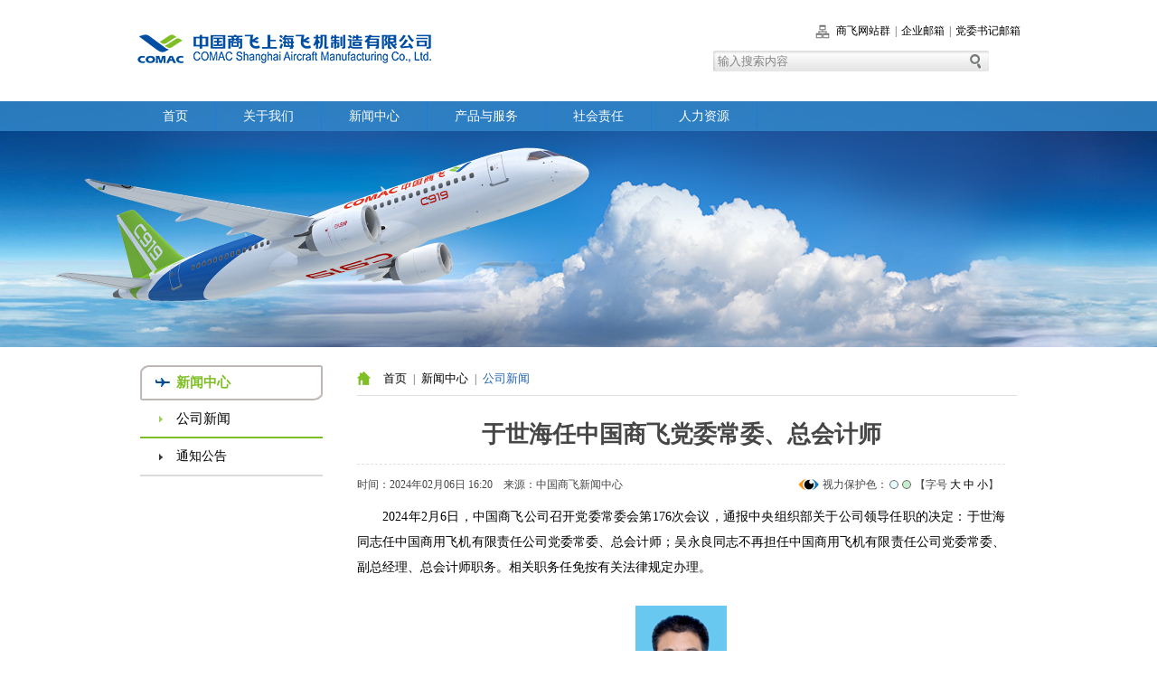

--- FILE ---
content_type: text/html
request_url: http://samc.comac.cc/xwzx/sfyxw/202402/06/t20240206_7378534.shtml
body_size: 6254
content:
<!DOCTYPE html PUBLIC "-//W3C//DTD XHTML 1.0 Transitional//EN" "http://www.w3.org/TR/xhtml1/DTD/xhtml1-transitional.dtd">
<html xmlns="http://www.w3.org/1999/xhtml">
<head>
<meta http-equiv="Content-Type" content="text/html; charset=utf-8" />
<title>上海飞机制造有限公司-公司新闻</title>
<meta name="Keywords" content="" />
<meta name="Description" content="" />
<link rel="stylesheet" type="text/css" href="http://samc.comac.cc/css/second_top.css" />
<link rel="stylesheet" type="text/css" href="http://samc.comac.cc/css/mdy.css" />
<link rel="stylesheet" type="text/css" href="http://samc.comac.cc/css/second_foot.css" />
<script type="text/javascript" src="http://samc.comac.cc/js/jq.js"></script>
</head>

<body>
	
	<div class="inc_top clearfix">
  <img src="/images/samc_logo.jpg" usemap="#logoMap" class="log" />
<map id="logoMap" name="logoMap">
	<area shape="rect" coords="0,0,59,51" href="http://www.comac.cc/" alt="中国商用飞机有限责任公司" target="_blank" />
	<area shape="rect" coords="72,0,327,51" href="http://samc.comac.cc/" alt="上海飞机制造有限公司" target="_blank" />
</map>
  <div class="group msf">
    <div class="fr">
		<i class="wzq"></i>
		<a href="http://www.comac.cc/main/wzq/" target="_blank">商飞网站群</a>
		<span>|</span>
		<i class="kp"></i>
		<a href="https://mail.comac.cc" target="_blank">企业邮箱</a>
		<span>|</span>
		<i class="xz"></i>
		<a target="_blank" href="mailto:sfgsdwsj@comac.cc">党委书记邮箱</a>
	</div>
    <div class="blank0"></div>
    <div class="sreach fl">
    
            <!--百度引擎开始-->
<style>
.search{width: 305px; height:23px; position: relative;}
.search input { width:275px; color:#848587; background:url(http://www.comac.cc/images/ss_r.jpg) no-repeat; float:left; height:23px;text-indent:5px;line-height:24px }
.icon-search{ position: absolute; right:0px;top:0px; width:30px;height:23px; background:url(http://www.comac.cc/images/ss_l.jpg) no-repeat;color: #000; cursor: pointer;}
</style>
<div class="search">
                    <input name=word id="search" type="text" value="输入搜索内容" />
                    <div class="icon-search"></div>
</div>
<script type="text/javascript" src="http://www.ce.cn/include/frame.js"></script>
<script>
      
        $("#search").focus(function(){$("#search").val()=="输入搜索内容"?$("#search").val(''):true;});
        $("#search").blur(function(){$("#search").val().trim()==""?$("#search").val("输入搜索内容"):true;});
        $(".icon-search").click(function() {
            event.preventDefault();
            window.open("http://www.baidu.com/baidu?word="+"site%3Asamc.comac.cc "+$("#search").val().trim(),"_blank");
        });
        $("#search").keydown(function(e) {if (e.keyCode == 13) {  
            event.preventDefault();
            window.open("http://www.baidu.com/baidu?word="+"site%3Asamc.comac.cc "+$("#search").val().trim(),"_blank");
        }});
</script>
<!--百度引擎结束-->
    
    <!-- 旧引擎
      <form name="searchform" action="http://search.ce.cn/was5/web/search" method="post" onsubmit="return search_check();">
        <input type="hidden" name="channelid" value="225706" />
        <input type="hidden" name="perpage" value="" />
        <input type="hidden" name="token" value="" />
        <input type="hidden" name="templet" value="" />
        <input id="textfield" type="text" name="searchword" size="20" maxlength="100" class="sreach_ss" value="搜索" onblur="if(this.value==''){this.value='搜索'}" onfocus="if(this.value == '搜索'){this.value=''}" autocomplete="off" />
        <input class="fr" type="image" src="/images/ss_l.jpg" name="imageField" align="middle" complete="complete" />
      </form>
     -->   
      
    </div>
    <div class="fr fzt">  <!--<a target="_blank" href="http://big5.samc.comac.cc" >繁体</a>--></div>
  </div>
</div>

<div class="blank20"></div>

<!--顶部大图开始-->
<div class="con_foucs">
  <div class="baner clearfix"></div>
  <div class="content clearfix">
    <ul class="msf">
      <li><a href="/" target="_blank">首页</a></li>
      </ul>
      <ul>
        <li><a href="/gywm/sfjs/" target="_blank" class="dropdown">关于我们</a></li>
        <li class="sublinks">
			
				
				<a href="http://samc.comac.cc/gywm/sfjs/" target="_blank">商飞介绍</a>
				
			
				
				<a href="http://samc.comac.cc/gywm/gsjj/" target="_blank">公司简介</a>
				
			
				
				<a href="http://samc.comac.cc/gywm/fzlc/" target="_blank">发展历程</a>
				
			
			<a href="/gywm/dqgz/dqdt/"  target="_blank">党群工作</a>
			<a href="/gywm/qiywh/whln/"  target="_blank">企业文化</a>
			<a href="/gywm/lxwm/"  target="_blank">联系我们</a>
		</li>
      </ul>
      <ul>
        <li><a href="/xwzx/sfyxw/" target="_blank"  class="dropdown">新闻中心</a></li>
        <li class="sublinks">   <a href="http://samc.comac.cc/xwzx/sfyxw/" target="_blank">公司新闻</a>    <a href="http://samc.comac.cc/xwzx/tzgg/" target="_blank">通知公告</a>   </li>
      </ul>
      <ul>
        <li><a href="/cpfw/dxkj/" target="_blank"   class="dropdown">产品与服务</a></li>
        <li class="sublinks">   <a href="http://samc.comac.cc/cpfw/dxkj/" target="_blank">C919飞机</a>    <a href="http://samc.comac.cc/cpfw/arj21fj/" target="_blank">C909飞机</a>   </li>
      </ul>
      <ul>
        <li><a href="/shzr/zrln/"  target="_blank"  class="dropdown">社会责任</a></li>
        <li class="sublinks">   <a href="http://samc.comac.cc/shzr/zrln/" target="_blank">社会责任理念</a>    <a href="http://samc.comac.cc/shzr/zrxd/" target="_blank">社会责任行动</a>   </li>
      </ul>
      <ul>
        <li><a href="/rlzy/rczl/" target="_blank"   class="dropdown">人力资源</a></li>
        <li class="sublinks">   <a href="http://samc.comac.cc/rlzy/rczl/" target="_blank">人才强企</a>    <a href="http://samc.comac.cc/rlzy/rcln/" target="_blank">关于我们</a>   </li>
      </ul>
  </div>
</div>
<!--顶部导航结束-->
	
	<div class="chan_banner" style="background:url(../../images/P020231220374052547965.jpg) no-repeat top center;"></div>
	<div class="blank20"></div>
<!--主体部分-->
	<div class="box001">
		<div class="box001_left">
			<h2 class="top_ba" style="display:none">公司新闻</h2>
			<div class="box01_left_t">
				
			</div>
			
			<ul class="list">

	<li>
		<span><a href="http://samc.comac.cc/xwzx/sfyxw/" target="_self">公司新闻</a></span>
	</li>


	<li>
		<span><a href="http://samc.comac.cc/xwzx/tzgg/" target="_self">通知公告</a></span>
	</li>
</ul>
			
		</div>
		<div class="box001_right">
			<div class="top">
				<i></i>
				<a href="../../../../" target="_blank" title="首页" class="CurrChnlCls">首页</a>|<a href="../../../" target="_blank" title="新闻中心" class="CurrChnlCls">新闻中心</a>|<a href="../../" target="_blank" title="公司新闻" class="CurrChnlCls">公司新闻</a>
			</div>
			<div class="xian"></div>
			<div class="box">
			
				<p class="preTitle"></p>
				<h1 class="title">于世海任中国商飞党委常委、总会计师</h1>
				<p class="subTitle"></p>
				<div class="xuxian"></div>
				<div class="blank10"></div>
				<div class="xianxia">
					<div class="laiyuan">
						<span id="articleTime">时间：2024年02月06日 16:20</span>&nbsp;&nbsp;&nbsp;
						<span id="articleSource">来源：中国商飞新闻中心　</span>
					</div>
					<div class="greenEye">
						<em></em>
						<span>视力保护色：</span>
						<ul>
							<li class="wColor"  onclick="document.getElementsByTagName('body')[0].style.backgroundColor='white';"></li>
							<li class="gColor" onclick="document.getElementsByTagName('body')[0].style.backgroundColor='#c9eccc';"></li>
						</ul>
						<div class="fSize" style="width:100px;">【字号 <a href="javascript:void();" onClick="return doZoom(16)" target="_self">大</a> <a href="javascript:void();" onClick="return doZoom(14)" target="_self">中</a> <a href="javascript:void();" onClick="return doZoom(12)" target="_self">小</a>】</div>
							<script>
								function doZoom(size){ 
									document.getElementById('articleText').style.fontSize=size+'px';
									var z=document.getElementById("articleText").getElementsByTagName("div")[1];
									var p=document.getElementById("articleText").getElementsByTagName("p");
									if(z){
										z.style.fontSize=size+'px';
									}
									if(p){
										for(var i=0,max=p.length;i<max;i++){
											p[i].style.fontSize=size+'px';
											}
									}
										return false; 
								} 
							</script> 
					</div>
				</div>
				<div class="blank10"></div>
				<div id="articleText">
					<div class=TRS_Editor><div style="text-align: justify;">　　2024年2月6日，中国商飞公司召开党委常委会第176次会议，通报中央组织部关于公司领导任职的决定：于世海同志任中国商用飞机有限责任公司党委常委、总会计师；吴永良同志不再担任中国商用飞机有限责任公司党委常委、副总经理、总会计师职务。相关职务任免按有关法律规定办理。</div>
<div style="text-align: justify;">&nbsp;</div>
<div style="text-align: center;"><img src="./W020240206592424651969.jpg" style="border-width: 0px;" alt="" OLDSRC="W020240206592424651969.jpg" /></div>
<div style="text-align: justify;">&nbsp;</div>
<div style="text-align: justify;"><b>　　于世海简历</b></div>
<span style="font-size: 12pt;">
<div style="text-align: justify;"><span style="font-size: 12pt;">　　于世海，男，汉族，1975年9月生，中共党员，大学，经济学学士。现任中国商用飞机有限责任公司党委常委、总会计师。</span><span style="font-size: 12pt;">&nbsp;</span></div>
</span></div> 
				</div>
			
				<div class="blank0"></div>
				<p class="printBtn"><a href="javascript:void();" onClick="javascript:window.print();" target="_self"><em></em>打印页面</a></p>
				
				<div class="blank20"></div>
				<div class="blank20"></div>
				<div class="relateNews">
					<div class="reTitle">
						<h1>相关报道:</h1>
						<em></em>
						
					</div>
					<div class="blank10"></div>
					<div class="lib_w">
                		<ul>
						
                 		</ul>
                	</div>
				</div>
				
			</div>
			
			
		</div>
	</div>

	<!--底部信S息-->

<div class="blank20"></div>
<div class="bottom_t">
  <!--服务导航开始-->
  <div class="con_982 clearfix">
    <div class="bot_title fl">服务导航</div>
    <div class="fl dc"> <a target="_blank" href="/sy/fwdh/wsdc/">网上调查</a></div>
    
    <div class="fl dcb"> 关注我们：<img src="/images/wxlogo.jpg" align="absmiddle" id="wxlogo" />
      <div class="wxma"><img src="/images/wxewm.jpg" width="150" height="150" /></div>
    </div>
    <div class="blank10"></div>
    <div class="link_title fl">网站链接</div>
    <div class="fl">
      <div class="selt fl">政府网站
        <ul>
          
          	<li> <a href="http://www.most.gov.cn/" target="_blank">科学技术部</a> </li>
          
          	<li> <a href="http://www.miit.gov.cn/" target="_blank">工业和信息化部</a> </li>
          
          	<li> <a href="http://www.caac.gov.cn/" target="_blank">中国民用航空局</a> </li>
          
        </ul>
      </div>
      <div class="selt fl">股东网站
        <ul>
           	
				<li> <a href="http://www.sasac.gov.cn/" target="_blank">国务院国资委</a> </li>
			
				<li> <a href="http://www.sh-gsg.com/" target="_blank">上海国盛（集...</a> </li>
			
				<li> <a href="http://www.avic.com.cn/" target="_blank">中国航空工业...</a> </li>
			
				<li> <a href="https://www.chinalco.com.cn/" target="_blank">中国铝业集团...</a> </li>
			
				<li> <a href="http://www.baowugroup.com/" target="_blank">中国宝武集团</a> </li>
			
				<li> <a href="http://www.sinochem.com/" target="_blank">中国中化集团公司</a> </li>
			
        </ul>
      </div>
      <div class="selt fl">航空企业
        <ul>
			
				<li> <a href="http://www.airchina.com.cn/" target="_blank">中国国际航空公司</a> </li>
			
				<li> <a href="http://www.ceair.com/" target="_blank">中国东方航空公司</a> </li>
			
				<li> <a href="http://www.csair.com/cn/index.shtml" target="_blank">中国南方航空公司</a> </li>
			
				<li> <a href="http://www.joy-air.com/" target="_blank">幸福航空公司</a> </li>
			
				<li> <a href="http://www.hbhk.com.cn" target="_blank">河北航空公司</a> </li>
			
				<li> <a href="http://www.xiamenair.com/" target="_blank">厦门航空公司</a> </li>
			
				<li> <a href="http://www.ceair.com/fm.html" target="_blank">上海航空公司</a> </li>
			
				<li> <a href="http://www.boeing.com/" target="_blank">波音公司</a> </li>
			
				<li> <a href="http://www.airbus.com/en/" target="_blank">空客公司</a> </li>
			
				<li> <a href="http://www.bombardier.com/" target="_blank">庞巴迪</a> </li>
			
				<li> <a href="http://www.ge.com/" target="_blank">美国通用电气</a> </li>
			
				<li> <a href="http://www.rockwellcollins.com/" target="_blank">美国罗克韦尔...</a> </li>
			
				<li> <a href="http://www.parker.com/portal/site/PARKER/" target="_blank">美国派克公司</a> </li>
			
				<li> <a href="http://www.liebherr.com" target="_blank">法国利渤海尔公司</a> </li>
			
				<li> <a href="http://www.kiddeaerospace.com/" target="_blank">美国凯德公司</a> </li>
			
				<li> <a href="http://www.beaerospace.com" target="_blank">美国B/E公司</a> </li>
			
				<li> <a href="http://www2.emersonprocess.com/EN-US/BRANDS/rosemount/Pages/index.aspx" target="_blank">美国罗斯蒙特公司</a> </li>
			
				<li> <a href="http://www.vibro-meter.com/" target="_blank">瑞士振动测量...</a> </li>
			
				<li> <a href="http://www.meggitt.com/" target="_blank">英国美捷特公司</a> </li>
			
				<li> <a href="http://www.thalesgroup.com/" target="_blank">法国泰雷兹公司</a> </li>
			
				<li> <a href="http://www.rolls-royce.com/" target="_blank">英国罗尔斯罗...</a> </li>
			
				<li> <a href="https://www.cfmaeroengines.com/" target="_blank">CFM国际公司</a> </li>
			
				<li> <a href="http://www.safran.cn/" target="_blank">法国赛峰公司</a> </li>
			
        </ul>
      </div>
      <div class="selt fl">参股企业
        <ul>
            
				<li> <a href="https://www.cdal.com.cn/" target="_blank">成都航空有限公司</a> </li>
			
				<li> <a href="http://www.spdbfl.com.cn/" target="_blank">浦银金融租赁公司</a> </li>
			
        </ul>
      </div>
      <div class="selt fl">媒体链接
        <ul>
            
				<li> <a href="http://www.xinhuanet.com/" target="_blank">新华网</a> </li>
			
				<li> <a href="http://www.people.com.cn/" target="_blank">人民网</a> </li>
			
				<li> <a href="https://www.cctv.com/" target="_blank">中央电视台</a> </li>
			
        </ul>
      </div>
    </div>
  </div>
</div>
<!--服务导航开始-->
<div class="bottom clearfix">
  <div class="con_982">
    <div class="par1" style="position:relative;width:636px;">上海飞机制造有限公司 版权所有 <a href="https://beian.miit.gov.cn" target="_blank">沪ICP备12042517号-1</a><br />
      地址:上海市浦东新区上飞路919号  邮编：201324 总机：0086-21-20855703  传真：0086-21-20858820
      <div id="jsq" style="position:absolute;display:none; bottom:-6px; right:-88px"><a title="点击查看详情" href="http://new.cnzz.com/v1/login.php?siteid=2006694" target="_blank"></a> 
        <!--script src="http://count.knowsky.com/count2/count.asp?id=54269&sx=2&ys=9" ignoreapd="1" type="text/javascript"></script--> 
      </div>
    </div>
    <div class="par2" style="width:340px; ">
      <a href="http://www.comac.cc/bottom/201401/13/t20140113_1340599.shtml" target="_blank">使用帮助</a> | 
	  <a href="http://www.comac.cc/bottom/201401/13/t20140113_1340598.shtml" target="_blank">网站使用条款和隐私声明</a> | 
	  <a href="http://www.comac.cc/bottom/201401/13/t20140113_1340597.shtml" target="_blank">联系我们</a>      
    </div>

    <div style="width:982px;margin:0 auto; padding:10px 0; clear:both; ">
		 		<a target="_blank" href="http://www.beian.gov.cn/portal/registerSystemInfo?recordcode=31011502002390" style="display:inline-block;text-decoration:none;height:20px;line-height:20px;"><img src="http://www.comac.cc/images/batb2016.png" style="float:left;" /><p style="float:left;height:20px;line-height:20px;margin: 0px 0px 0px 5px; color:#464646;">沪公网安备 31011502002390号</p></a>
    </div>

  </div>
</div>


<!--底部信息E-->

<script>
	$(function(){
		var timeoutID;
		$('.dropdown').mouseenter(function(){
			$(this).parent().next().width($(this).parent().width()+60);
			$('.sublinks').stop(false, true).hide();
			window.clearTimeout(timeoutID);
			var submenu = $(this).parent().next();
			submenu.stop().slideDown(300);
			submenu.mouseleave(function(){
				$(this).slideUp(300);
			});
			submenu.mouseenter(function(){
				window.clearTimeout(timeoutID);
			});
		});
		$('.dropdown').mouseleave(function(){
			timeoutID = window.setTimeout(function() {$('.sublinks').stop(false, true).slideUp(300);}, 250); 
		 });
		 
	})

	$(function(){
    $("#wxlogo").mouseover(function(){
        $(".wxma").show();
    })
    $("#wxlogo").mouseout(function(){
        $(".wxma").hide();
    })
	
		$(".selt").mouseover(function(){
			var len=$(this).find("li").length;
			$(this).find("ul").css({"height":"auto"});
			if(len>3){
				$(this).find("ul").css({"height":"81px","overflow":"auto"});
			}
		})
		$(".selt").mouseout(function(){
			$(this).find("ul").css({"height":"0","overflow":"hidden"});
		})
	})
</script>
<script src="/js/navleft.js"></script>
<div style="display:none">
<script>
var _hmt = _hmt || [];
(function() {
  var hm = document.createElement("script");
  hm.src = "https://hm.baidu.com/hm.js?9b6ac008baaaa8e7fdb81512df281414";
  var s = document.getElementsByTagName("script")[0]; 
  s.parentNode.insertBefore(hm, s);
})();
</script>
</div> 

</body>
</html>

--- FILE ---
content_type: text/css
request_url: http://samc.comac.cc/css/second_top.css
body_size: 4454
content:
@charset "utf-8";
/* CSS Document */
/*二级页面头部*/
body,p,h1,h2,h3,h4,h5,h6,dl,dd,form{margin:0; padding:0px}
body{font-family:\5FAE\8F6F\96C5\9ED1,\9ED1\4F53; color:#464646; line-height:24px;font-size:12px; background:#fff }
ul,ol,li,input{list-style:none;margin:0;padding:0; border:0px}
img{border:none;}
:focus{outline:0px;}
.clearfix:after{content:".";visibility:hidden;display:block;clear:both;height:0;}
.clearfix{*zoom:1;}
.blank0{ height:0px; overflow:hidden; clear:both}
.blank10{ height:10px; overflow:hidden; clear:both}
.blank20{ height:20px; overflow:hidden; clear:both}
.fl{float:left;}
.fr{float:right;}
a{ text-decoration:none; color:#000}
a:hover{ text-decoration:underline}
.msf {font-family:\5FAE\8F6F\96C5\9ED1,\9ED1\4F53;}
.inc_top .group i,.sreach_submit,.selt{background:url(http://samc.comac.cc/images/icon.png) no-repeat}
.inc_top{width:978px; margin:0 auto; padding:13px 0}
.inc_top .log{width:327px;height:51px;float:left;display:block; margin-top:15px;}
.inc_top .group{float:right;font-size:12px; width:340px;padding-top:9px}
.inc_top .group i.wzq{width:16px;height:16px;background-position:-28px -124px;display:block; float:left;margin:5px 7px 0 0;}
.inc_top .group i.dy{width:16px;height:16px;background-position:-112px -19px;display:block; float:left;margin:5px 7px 0 0;}
.inc_top .group a{display:block;float:left;}
.inc_top span{display:block;float:left; width:12px; text-align:center; overflow:hidden;}
.inc_top .sreach{width:305px; height:23px; padding:10px 5px 0 0px}
.sreach_submit{width:26px; height:22px;background-position:-105px -118px;}
.sreach_ss{width:275px; color:#848587; background:url(http://samc.comac.cc/images/ss_r.jpg) no-repeat; float:left; height:23px;text-indent:5px;line-height:24px}
.fzt{line-height:24px; text-indent:4px; padding-top:7px}
.inc_top .fzt a{display:inline; float:none;}
.con{height:400px; overflow:hidden; position:relative}
.baner{height:33px;background:#338acd; position:absolute; top:0px; width:100%; left:0px;z-index:99; filter:alpha(opacity=80);opacity:0.8;-moz-opacity:0.8;}
:root .baner{filter:none\9;}
.baner a:hover{ color:#89cb3d}
.con li{ display:block;}
.con li img{ display:block; margin:0 auto}
.content{ width:980px;position:absolute; top:0px; left:50%; margin-left:-490px; z-index:999}
.content li a{ color:#fff}
.content ul{ border-right:1px solid #207cce; float:left; position:relative; font-size:14px; color:#FFF; padding:0 30px; line-height:33px; z-index:99999}
.sublinks{ position:absolute; top:33px; z-index:999; display:none; left:0px;background:rgba(255,255,255,0.7);filter:progid:DXImageTransform.Microsoft.gradient(startColorstr=#b2ffffff,endColorstr=#b2ffffff);zoom:1;} 
:root .sublinks{filter:none\9;}/*for IE9*/
.con li.sublinks{ display:none}
.content .sublinks a{ border-bottom:1px solid #d4d4d4; display:block; text-align:center; color:#505051;}
.content .sublinks a:hover{ color:#89cb3d}
.con_foucs{width:100%; margin:0 auto; position:relative; height:33px;}

/*左侧导航以及正文底部导航*/
.box001{ width:970px; margin:0 auto;}
.box001 .box001_left{ width:202px; float:left;}
.box001 .box01_left_t,.box001 .zt_pd{ width:162px; height:39px; background:url(http://samc.comac.cc/images/allbgs.jpg) no-repeat -277px -124px; line-height:39px; font-size:15px; color:#7ebf26; font-weight:bold;padding-left:40px;}
.box001 .box01_left_t a{color:#7ebf26;}
.box001 .box001_left ul li{font-size:14px; border-bottom:2px solid #dbdbdb; line-height:40px; background:url(http://samc.comac.cc/images/allbgs.jpg) no-repeat -470px -79px; text-indent:40px; cursor:pointer;}
.box001 .box001_left ul li.on{border-bottom:2px solid #7ebf26;background:url(http://samc.comac.cc/images/allbgs.jpg) no-repeat -470px 3px;}
.xx{ background:#fff; border:0; display:none;}
.xx .cxon { background:none; border:0;}
.xx .xxon { color:#4C82C0; background:none;}
.xx .xxon a {color:#4C82C0;}
.on .xx{display:block;}
.box001 .box001_right{ width:730px; float:right; margin-top:7px;}
.box001 .box001_right .top{ width:100%; height:16px; line-height:16px;}
.box001 .box001_right .top i{ display:block; width:15px; height:15px; background:url(http://samc.comac.cc/images/allbgs.jpg) no-repeat -406px -11px; float:left; margin-right:7px;}
.box001 .box001_right .top a{ font-size:13px; padding:0 7px;}
.box001 .box001_right .top a.atitle{color:#2063ad;}
.xian{ height:10px; border-bottom:1px solid #dfdfdf;}

--- FILE ---
content_type: text/css
request_url: http://samc.comac.cc/css/mdy.css
body_size: 3905
content:
@charset "utf-8";
/*末端页*/
.box001{ width:970px; margin:0 auto;}
.box001 .box001_left{ width:202px; float:left;}
.box001 .box01_left_t{ width:162px; height:39px; background:url(http://www.comac.cc/images/sadri/huijibg.jpg) no-repeat; line-height:39px; font-size:15px; color:#7ebf26; font-weight:bold;padding-left:40px;}
.box001 .box01_left_t a{color:#7ebf26;}
.box001 .box001_left ul li{ border-bottom:2px solid #dbdbdb; line-height:40px; background:url(http://www.comac.cc/images/sadri/arr1.jpg) no-repeat 21px center; text-indent:40px;}
.box001 .box001_left ul li.on{border-bottom:2px solid #7ebf26;background:url(http://www.comac.cc/images/sadri/arr2.jpg) no-repeat 21px center;font-size:15px;}
.box001 .box001_left ul li.nobg{ background:none; border:none;}
.box001 .box001_left ul li.hasbg{background:url(http://www.comac.cc/images/sadri/arr2.jpg) no-repeat 21px center;}
.box001 .box001_right{ width:730px; float:right; margin-top:7px;}
.box001 .box001_right .top{ width:100%; height:16px; line-height:16px;}
.box001 .box001_right .top i{ display:block; width:15px; height:15px; background:url(http://www.comac.cc/images/sadri/home.jpg) no-repeat; float:left; margin-right:7px;}
.box001 .box001_right .top a{ font-size:13px; padding:0 7px;}
.box001 .box001_right .top a.title{color:#2063ad;}
.xian{ height:10px; border-bottom:1px solid #dfdfdf;}
.box001 .box001_right .box{ width:717px;margin-top:25px;}
.box001 .box001_right .box .preTitle { font-size: 20px; font-weight: bold; text-align: center; line-height: 26px;}
.box001 .box001_right .box h1.title { font-size: 26px; font-weight: bold; text-align: center; line-height: 35px; margin: 20px 0 10px 0; }
.box001 .box001_right .box .subTitle{ font-size: 20px; font-weight: normal; text-align: center;  line-height: 26px; }
.box001 .box001_right .box .xuxian{ margin-top: 15px; border-top: #e1e1e1 dashed 1px; }
.laiyuan { float: left; }
.greenEye { float: right; height: 24px; }
.greenEye em { display: inline-block; width: 27px; height: 20px; float: left; background: url(http://www.comac.cc/images/tags.png) 0px -30px no-repeat; }
.greenEye span, .greenEye ul { float: left; }
.greenEye li { float: left; width: 15px; height: 24px; cursor: pointer; }
.wColor { background: url(http://www.comac.cc/images/tags.png) 2px -50px no-repeat; }
.gColor { background: url(http://www.comac.cc/images/tags.png) -14px -50px no-repeat; }
.fSize { float: left; }
.printBtn { float: right; height: 30px; line-height: 32px; }
.printBtn a { font-family: "宋体"; }
.printBtn em { width: 23px; height: 23px; display: block; margin-top: 5px; float: left; background: url(http://www.comac.cc/images/tags.png) 0 -75px no-repeat; }
#articleText { font-size: 14px; line-height: 28px; color: black; font-family: "宋体"; }
.printBtn { float: right; height: 30px; line-height: 32px; }
.printBtn a { font-family: "宋体"; }
.printBtn em { width: 23px; height: 23px; display: block; margin-top: 5px; float: left; background: url(http://www.comac.cc/images/tags.png) 0 -75px no-repeat; }
.reTitle { height: 26px;  background-color: #efefef;}
.reTitle h1 { height: 26px; width: 95px; background-color: #004ea2; color: white; font-size: 14px; padding-left: 15px; line-height: 26px; float: left; margin:0; }
.reTitle em { width: 35px; height: 26px; display: block; float: left; background: url(http://www.comac.cc/images/tags.png) 0 0 no-repeat; }
.reTitle a{ float:right; margin-right:25px;}
.reTitle span a { float: right; line-height: 26px; }
.relateNews li span { float: right; }
.lib_w{padding:10px 0}
.lib_w li{ background:url(http://www.comac.cc/images/new/list_con.png) no-repeat -50px 13px;text-align: left; position:relative;text-indent: 20px; color:#000;padding:6px 0}
.lib_w li a{ color:#000;font-size:13px;}
.lib_w li span{ position:absolute; top:5px; right:0px}
.chan_banner{ height:272px; margin-top:-33px;}

--- FILE ---
content_type: text/css
request_url: http://samc.comac.cc/css/second_foot.css
body_size: 972
content:
@charset "utf-8";
/* CSS Document */
/*二级页底部*/
.w_693{ width:701px; float:left}
.con_982{ width:982px; margin:0 auto}
.w_330{ width:330px; float:left}
.w_215{ width:215px; float:right}
.w_355{ width:365px; float:right}
.h_207{ height:207px; overflow:hidden}
.bottom_t{ height:113px; background:url(http://saic.comac.cc/images/bottom_bj.gif) repeat-x}
.par li img{ display:block; margin:5px 0 6px 0}
.par{ height:174px; overflow:hidden}
.par li{ height:150px; overflow:hidden}
.bottom_t{ height:113px; background:url(http://saic.comac.cc/images/bottom_bj.gif) repeat-x ;font-size:12px}
.bot_title{ width:99px; height:30px; background:#004ea2; font-size:14px; line-height:29px; text-align:center; font-weight:bold; color:#FFF; margin:20px 6px 10px}
.dc{ font-size:12px; color:#464646; padding:22px 10px 10px; line-height:24px}
.link_title{width:99px; height:22px; background:#9e9e9e; font-size:14px; line-height:20px; text-align:center; font-weight:bold; color:#ededed; margin:0px 6px}
.selt{ width:126px; height:22px; background:#FFF url(http://saic.comac.cc/images/icon.png) no-repeat 8px -86px}
.bottom_b{ background:#888888; padding:20px 0 ;font-size:12px}
.bottom_b ul{ width:140px; float:left}
.bottom_b li.t{ font-size:14px; color:#fff; font-weight:bold; font-size:15px}
.bottom_b li.t a{ color:#FFF}
.bottom_b li{ color:#dddddd; line-height:32px}
.bottom_b li a{color:#dddddd}
.bottom{ background:#dedede; line-height:26px; padding:15px 0;font-size:12px}
.bottom .par1{ float:left; width:540px; color:#464646}
.bottom .par2{ float:right; width:311px; color:#464646; padding-top:15px}
.bottom a{ color:#464646}
.sub_4_1,.sub_4_2,.sub_4_3{ display:none}
.selt ul{ background:#f0f0f0;height:0px;overflow:hidden;position:absolute; top:20px; width:131px; left:0px; background:url(http://saic.comac.cc/images/xlbj.png)}
.selt{ font-size:14px; line-height:20px; text-align:left;  z-index:90;text-indent:8px; margin-left:8px; margin-right:15px; display:inline; position:relative; border:1px solid #dedede; border-top:0px; border-left:0px; width:132px; cursor:pointer}
.selt li{ border-bottom:1px solid #dedede; line-height:26px; font-size:12px} 
.fcc{ padding-top:24px}


.dcb { font-size:12px; color:#464646; padding:22px 10px 22px 50px; line-height:24px; position:relative;z-index:9999;}
#wxlogo { cursor:pointer;}
.wxma { width:128px; height:128px; position:absolute; left:130px; top:42px; z-index:9999; display:none;}


--- FILE ---
content_type: application/javascript
request_url: http://samc.comac.cc/js/navleft.js
body_size: 521
content:
//左侧导航栏目的样式
$(function(){
	$(".list a").each(function(){
		if($(this).text()==$(".top_ba").text()){
			$(this).parent().addClass("on");
		}
	})
		
	$(".box01_left_t").text($(".top").find("a").eq(1).text());
	var len=$(".top").find("a").length-1;
	$(".top").find("a").eq(len).addClass("atitle");
	$(".list a").each(function(){
		if($(this).text()==$(".top").find("a").eq(len).text()){
			$(this).parent().addClass("hasbg");
		}
	})
	
	$(".list span").each(function(){
			if($(this).text()==$(".top_ba").text()){
				$(this).parent().addClass("on");
			}
		})
		
		$(".cxon").each(function(){
			if($(this).text()==$(".top_ba").text()){
				$(this).parent().addClass("on");
			}
		})
		
		$(".list span").each(function(){
			if($(this).text()==$(".top a").eq(2).text()){
				$(this).parent().addClass("on");
			}
		})
		
		$(".xx a").each(function(){
			if($(this).text()==$(".top_ba").text()){
				$(this).parent().addClass("xxon");
			}
		})
		
		$(".list span").click(function(){
			$(this).parent().addClass("on");
			$(this).parent("li").siblings().removeClass("on");;
		})
		
		
		/*繁体时左侧导航链接*/
		$(".con_foucs a").each(function(){
			var str1=$(this).attr("href");
			var m1=str1.replace('big5.ce.cn/gate/big5/samc.comac.cc','big5.ce.cn/gate/big5/big5.comacsamc.ce.cn')
			$(this).attr("href",m1);
		})
		
		$(".list a").each(function(){
			var str2=$(this).attr("href");
			var m2=str2.replace('big5.ce.cn/gate/big5/samc.comac.cc','big5.ce.cn/gate/big5/big5.comacsamc.ce.cn')
			$(this).attr("href",m2);
		})
		
})